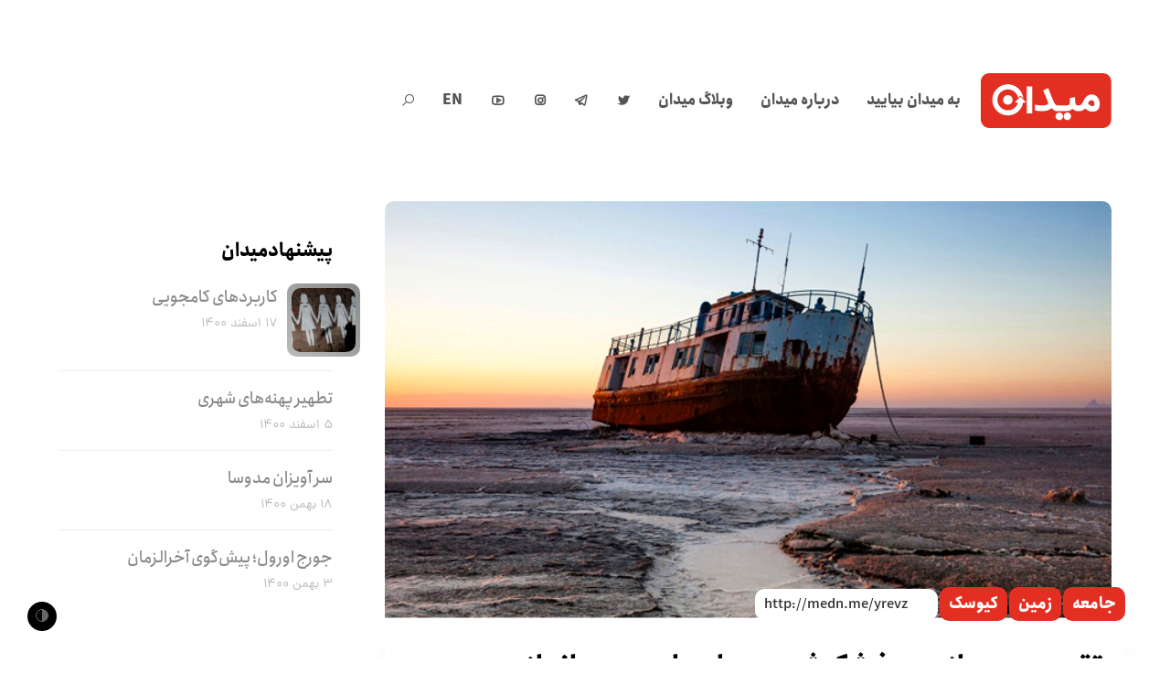

--- FILE ---
content_type: text/html; charset=UTF-8
request_url: https://meidaan.com/archive/39654
body_size: 18259
content:
<!DOCTYPE html>
<html dir="rtl" lang="fa-IR" prefix="og: http://ogp.me/ns# fb: http://ogp.me/ns/fb#" itemscope itemtype="http://schema.org/WebPage">
<head>
<meta charset="UTF-8">
<link rel="profile" href="https://gmpg.org/xfn/11">
<!-- Manifest added by SuperPWA - Progressive Web Apps Plugin For WordPress -->
<link rel="manifest" href="/superpwa-manifest.json">
<meta name="theme-color" content="#e32f21">
<!-- / SuperPWA.com -->
<title>تقصیر سدسازی در خشک‌شدن دریاچه ارومیه به اندازه تغییراقلیم &#8211; میدان</title>
<meta name='robots' content='max-image-preview:large' />
	<style>img:is([sizes="auto" i], [sizes^="auto," i]) { contain-intrinsic-size: 3000px 1500px }</style>
	<meta name="viewport" content="width=device-width, initial-scale=1">
<meta http-equiv="X-UA-Compatible" content="IE=edge" />
<meta name="generator" content="Total WordPress Theme 4.9.9" />
		<!-- This site uses the Google Analytics by MonsterInsights plugin v9.2.4 - Using Analytics tracking - https://www.monsterinsights.com/ -->
		<!-- توجه: افزونه در حال حاضر در این سایت پیکربندی نشده است. صاحب سایت باید گوگل آنالیتیکس را در پانل تنظیمات افزونه تأیید کند. -->
					<!-- No tracking code set -->
				<!-- / Google Analytics by MonsterInsights -->
		<style id='co-authors-plus-coauthors-style-inline-css'>
.wp-block-co-authors-plus-coauthors.is-layout-flow [class*=wp-block-co-authors-plus]{display:inline}

</style>
<style id='co-authors-plus-avatar-style-inline-css'>
.wp-block-co-authors-plus-avatar :where(img){height:auto;max-width:100%;vertical-align:bottom}.wp-block-co-authors-plus-coauthors.is-layout-flow .wp-block-co-authors-plus-avatar :where(img){vertical-align:middle}.wp-block-co-authors-plus-avatar:is(.alignleft,.alignright){display:table}.wp-block-co-authors-plus-avatar.aligncenter{display:table;margin-inline:auto}

</style>
<style id='co-authors-plus-image-style-inline-css'>
.wp-block-co-authors-plus-image{margin-bottom:0}.wp-block-co-authors-plus-image :where(img){height:auto;max-width:100%;vertical-align:bottom}.wp-block-co-authors-plus-coauthors.is-layout-flow .wp-block-co-authors-plus-image :where(img){vertical-align:middle}.wp-block-co-authors-plus-image:is(.alignfull,.alignwide) :where(img){width:100%}.wp-block-co-authors-plus-image:is(.alignleft,.alignright){display:table}.wp-block-co-authors-plus-image.aligncenter{display:table;margin-inline:auto}

</style>
<style id='safe-svg-svg-icon-style-inline-css'>
.safe-svg-cover{text-align:center}.safe-svg-cover .safe-svg-inside{display:inline-block;max-width:100%}.safe-svg-cover svg{height:100%;max-height:100%;max-width:100%;width:100%}

</style>
<style id='classic-theme-styles-inline-css'>
/*! This file is auto-generated */
.wp-block-button__link{color:#fff;background-color:#32373c;border-radius:9999px;box-shadow:none;text-decoration:none;padding:calc(.667em + 2px) calc(1.333em + 2px);font-size:1.125em}.wp-block-file__button{background:#32373c;color:#fff;text-decoration:none}
</style>
<style id='global-styles-inline-css'>
:root{--wp--preset--aspect-ratio--square: 1;--wp--preset--aspect-ratio--4-3: 4/3;--wp--preset--aspect-ratio--3-4: 3/4;--wp--preset--aspect-ratio--3-2: 3/2;--wp--preset--aspect-ratio--2-3: 2/3;--wp--preset--aspect-ratio--16-9: 16/9;--wp--preset--aspect-ratio--9-16: 9/16;--wp--preset--color--black: #000000;--wp--preset--color--cyan-bluish-gray: #abb8c3;--wp--preset--color--white: #ffffff;--wp--preset--color--pale-pink: #f78da7;--wp--preset--color--vivid-red: #cf2e2e;--wp--preset--color--luminous-vivid-orange: #ff6900;--wp--preset--color--luminous-vivid-amber: #fcb900;--wp--preset--color--light-green-cyan: #7bdcb5;--wp--preset--color--vivid-green-cyan: #00d084;--wp--preset--color--pale-cyan-blue: #8ed1fc;--wp--preset--color--vivid-cyan-blue: #0693e3;--wp--preset--color--vivid-purple: #9b51e0;--wp--preset--gradient--vivid-cyan-blue-to-vivid-purple: linear-gradient(135deg,rgba(6,147,227,1) 0%,rgb(155,81,224) 100%);--wp--preset--gradient--light-green-cyan-to-vivid-green-cyan: linear-gradient(135deg,rgb(122,220,180) 0%,rgb(0,208,130) 100%);--wp--preset--gradient--luminous-vivid-amber-to-luminous-vivid-orange: linear-gradient(135deg,rgba(252,185,0,1) 0%,rgba(255,105,0,1) 100%);--wp--preset--gradient--luminous-vivid-orange-to-vivid-red: linear-gradient(135deg,rgba(255,105,0,1) 0%,rgb(207,46,46) 100%);--wp--preset--gradient--very-light-gray-to-cyan-bluish-gray: linear-gradient(135deg,rgb(238,238,238) 0%,rgb(169,184,195) 100%);--wp--preset--gradient--cool-to-warm-spectrum: linear-gradient(135deg,rgb(74,234,220) 0%,rgb(151,120,209) 20%,rgb(207,42,186) 40%,rgb(238,44,130) 60%,rgb(251,105,98) 80%,rgb(254,248,76) 100%);--wp--preset--gradient--blush-light-purple: linear-gradient(135deg,rgb(255,206,236) 0%,rgb(152,150,240) 100%);--wp--preset--gradient--blush-bordeaux: linear-gradient(135deg,rgb(254,205,165) 0%,rgb(254,45,45) 50%,rgb(107,0,62) 100%);--wp--preset--gradient--luminous-dusk: linear-gradient(135deg,rgb(255,203,112) 0%,rgb(199,81,192) 50%,rgb(65,88,208) 100%);--wp--preset--gradient--pale-ocean: linear-gradient(135deg,rgb(255,245,203) 0%,rgb(182,227,212) 50%,rgb(51,167,181) 100%);--wp--preset--gradient--electric-grass: linear-gradient(135deg,rgb(202,248,128) 0%,rgb(113,206,126) 100%);--wp--preset--gradient--midnight: linear-gradient(135deg,rgb(2,3,129) 0%,rgb(40,116,252) 100%);--wp--preset--font-size--small: 13px;--wp--preset--font-size--medium: 20px;--wp--preset--font-size--large: 36px;--wp--preset--font-size--x-large: 42px;--wp--preset--spacing--20: 0.44rem;--wp--preset--spacing--30: 0.67rem;--wp--preset--spacing--40: 1rem;--wp--preset--spacing--50: 1.5rem;--wp--preset--spacing--60: 2.25rem;--wp--preset--spacing--70: 3.38rem;--wp--preset--spacing--80: 5.06rem;--wp--preset--shadow--natural: 6px 6px 9px rgba(0, 0, 0, 0.2);--wp--preset--shadow--deep: 12px 12px 50px rgba(0, 0, 0, 0.4);--wp--preset--shadow--sharp: 6px 6px 0px rgba(0, 0, 0, 0.2);--wp--preset--shadow--outlined: 6px 6px 0px -3px rgba(255, 255, 255, 1), 6px 6px rgba(0, 0, 0, 1);--wp--preset--shadow--crisp: 6px 6px 0px rgba(0, 0, 0, 1);}:where(.is-layout-flex){gap: 0.5em;}:where(.is-layout-grid){gap: 0.5em;}body .is-layout-flex{display: flex;}.is-layout-flex{flex-wrap: wrap;align-items: center;}.is-layout-flex > :is(*, div){margin: 0;}body .is-layout-grid{display: grid;}.is-layout-grid > :is(*, div){margin: 0;}:where(.wp-block-columns.is-layout-flex){gap: 2em;}:where(.wp-block-columns.is-layout-grid){gap: 2em;}:where(.wp-block-post-template.is-layout-flex){gap: 1.25em;}:where(.wp-block-post-template.is-layout-grid){gap: 1.25em;}.has-black-color{color: var(--wp--preset--color--black) !important;}.has-cyan-bluish-gray-color{color: var(--wp--preset--color--cyan-bluish-gray) !important;}.has-white-color{color: var(--wp--preset--color--white) !important;}.has-pale-pink-color{color: var(--wp--preset--color--pale-pink) !important;}.has-vivid-red-color{color: var(--wp--preset--color--vivid-red) !important;}.has-luminous-vivid-orange-color{color: var(--wp--preset--color--luminous-vivid-orange) !important;}.has-luminous-vivid-amber-color{color: var(--wp--preset--color--luminous-vivid-amber) !important;}.has-light-green-cyan-color{color: var(--wp--preset--color--light-green-cyan) !important;}.has-vivid-green-cyan-color{color: var(--wp--preset--color--vivid-green-cyan) !important;}.has-pale-cyan-blue-color{color: var(--wp--preset--color--pale-cyan-blue) !important;}.has-vivid-cyan-blue-color{color: var(--wp--preset--color--vivid-cyan-blue) !important;}.has-vivid-purple-color{color: var(--wp--preset--color--vivid-purple) !important;}.has-black-background-color{background-color: var(--wp--preset--color--black) !important;}.has-cyan-bluish-gray-background-color{background-color: var(--wp--preset--color--cyan-bluish-gray) !important;}.has-white-background-color{background-color: var(--wp--preset--color--white) !important;}.has-pale-pink-background-color{background-color: var(--wp--preset--color--pale-pink) !important;}.has-vivid-red-background-color{background-color: var(--wp--preset--color--vivid-red) !important;}.has-luminous-vivid-orange-background-color{background-color: var(--wp--preset--color--luminous-vivid-orange) !important;}.has-luminous-vivid-amber-background-color{background-color: var(--wp--preset--color--luminous-vivid-amber) !important;}.has-light-green-cyan-background-color{background-color: var(--wp--preset--color--light-green-cyan) !important;}.has-vivid-green-cyan-background-color{background-color: var(--wp--preset--color--vivid-green-cyan) !important;}.has-pale-cyan-blue-background-color{background-color: var(--wp--preset--color--pale-cyan-blue) !important;}.has-vivid-cyan-blue-background-color{background-color: var(--wp--preset--color--vivid-cyan-blue) !important;}.has-vivid-purple-background-color{background-color: var(--wp--preset--color--vivid-purple) !important;}.has-black-border-color{border-color: var(--wp--preset--color--black) !important;}.has-cyan-bluish-gray-border-color{border-color: var(--wp--preset--color--cyan-bluish-gray) !important;}.has-white-border-color{border-color: var(--wp--preset--color--white) !important;}.has-pale-pink-border-color{border-color: var(--wp--preset--color--pale-pink) !important;}.has-vivid-red-border-color{border-color: var(--wp--preset--color--vivid-red) !important;}.has-luminous-vivid-orange-border-color{border-color: var(--wp--preset--color--luminous-vivid-orange) !important;}.has-luminous-vivid-amber-border-color{border-color: var(--wp--preset--color--luminous-vivid-amber) !important;}.has-light-green-cyan-border-color{border-color: var(--wp--preset--color--light-green-cyan) !important;}.has-vivid-green-cyan-border-color{border-color: var(--wp--preset--color--vivid-green-cyan) !important;}.has-pale-cyan-blue-border-color{border-color: var(--wp--preset--color--pale-cyan-blue) !important;}.has-vivid-cyan-blue-border-color{border-color: var(--wp--preset--color--vivid-cyan-blue) !important;}.has-vivid-purple-border-color{border-color: var(--wp--preset--color--vivid-purple) !important;}.has-vivid-cyan-blue-to-vivid-purple-gradient-background{background: var(--wp--preset--gradient--vivid-cyan-blue-to-vivid-purple) !important;}.has-light-green-cyan-to-vivid-green-cyan-gradient-background{background: var(--wp--preset--gradient--light-green-cyan-to-vivid-green-cyan) !important;}.has-luminous-vivid-amber-to-luminous-vivid-orange-gradient-background{background: var(--wp--preset--gradient--luminous-vivid-amber-to-luminous-vivid-orange) !important;}.has-luminous-vivid-orange-to-vivid-red-gradient-background{background: var(--wp--preset--gradient--luminous-vivid-orange-to-vivid-red) !important;}.has-very-light-gray-to-cyan-bluish-gray-gradient-background{background: var(--wp--preset--gradient--very-light-gray-to-cyan-bluish-gray) !important;}.has-cool-to-warm-spectrum-gradient-background{background: var(--wp--preset--gradient--cool-to-warm-spectrum) !important;}.has-blush-light-purple-gradient-background{background: var(--wp--preset--gradient--blush-light-purple) !important;}.has-blush-bordeaux-gradient-background{background: var(--wp--preset--gradient--blush-bordeaux) !important;}.has-luminous-dusk-gradient-background{background: var(--wp--preset--gradient--luminous-dusk) !important;}.has-pale-ocean-gradient-background{background: var(--wp--preset--gradient--pale-ocean) !important;}.has-electric-grass-gradient-background{background: var(--wp--preset--gradient--electric-grass) !important;}.has-midnight-gradient-background{background: var(--wp--preset--gradient--midnight) !important;}.has-small-font-size{font-size: var(--wp--preset--font-size--small) !important;}.has-medium-font-size{font-size: var(--wp--preset--font-size--medium) !important;}.has-large-font-size{font-size: var(--wp--preset--font-size--large) !important;}.has-x-large-font-size{font-size: var(--wp--preset--font-size--x-large) !important;}
:where(.wp-block-post-template.is-layout-flex){gap: 1.25em;}:where(.wp-block-post-template.is-layout-grid){gap: 1.25em;}
:where(.wp-block-columns.is-layout-flex){gap: 2em;}:where(.wp-block-columns.is-layout-grid){gap: 2em;}
:root :where(.wp-block-pullquote){font-size: 1.5em;line-height: 1.6;}
</style>
<link rel='stylesheet' id='wpo_min-header-0-css' href='https://meidaan.com/wp-content/cache/wpo-minify/1730811333/assets/wpo-minify-header-17558768.min.css' media='all' />
<!--[if IE 8]>
<link rel='stylesheet' id='wpex-ie8-css' href='https://meidaan.com/wp-content/themes/meidaan-four/assets/css/wpex-ie8.css' media='all' />
<![endif]-->
<!--[if IE 9]>
<link rel='stylesheet' id='wpex-ie9-css' href='https://meidaan.com/wp-content/themes/meidaan-four/assets/css/wpex-ie9.css' media='all' />
<![endif]-->
<link rel='stylesheet' id='wpo_min-header-3-css' href='https://meidaan.com/wp-content/cache/wpo-minify/1730811333/assets/wpo-minify-header-9e520e5b.min.css' media='all' />
<script type="text/javascript">
window.slideDeck2Version = "5.4.0";
window.slideDeck2Distribution = "lite";
</script>
<script src="https://meidaan.com/wp-content/plugins/jquery-manager/assets/js/jquery-3.5.1.min.js" id="jquery-core-js"></script>
<script src="https://meidaan.com/wp-content/plugins/wp-user-avatar/assets/flatpickr/flatpickr.min.js" id="ppress-flatpickr-js"></script>
<script src="https://meidaan.com/wp-content/plugins/wp-user-avatar/assets/select2/select2.min.js" id="ppress-select2-js"></script>
<!--[if lt IE 9]>
<script src="https://meidaan.com/wp-content/themes/meidaan-four/assets/js/dynamic/html5.js" id="wpex-html5shiv-js"></script>
<![endif]-->
<script src="https://meidaan.com/wp-content/plugins/footnotes/js/jquery.tools.min.js" id="mci-footnotes-jquery-tools-js"></script>
<script src="https://meidaan.com/wp-content/plugins/jquery-manager/assets/js/jquery-migrate-3.3.0.min.js" id="jquery-migrate-js"></script>
<link rel="https://api.w.org/" href="https://meidaan.com/wp-json/" /><link rel="alternate" title="JSON" type="application/json" href="https://meidaan.com/wp-json/wp/v2/posts/39654" /><link rel="canonical" href="https://meidaan.com/archive/39654" />
<link rel="alternate" title="oEmbed (JSON)" type="application/json+oembed" href="https://meidaan.com/wp-json/oembed/1.0/embed?url=https%3A%2F%2Fmeidaan.com%2Farchive%2F39654" />
<link rel="alternate" title="oEmbed (XML)" type="text/xml+oembed" href="https://meidaan.com/wp-json/oembed/1.0/embed?url=https%3A%2F%2Fmeidaan.com%2Farchive%2F39654&#038;format=xml" />
<script>var cov__contry = "Iran";var cov__contry_text = "ایران";var cov__mbx_token = "pk.eyJ1IjoibWVocmFuYm9saGFzYW5pIiwiYSI6ImNrYnRoMXJ1NjA5d2UydHQ3ZWxpZ3VtengifQ.Vijyu2Zd83RoTog784aJNg";var cov__err_msg ="واکشی داده‌ها انجام نشد، شاید داده ای در کشور منتخب شما وجود نداشته باشد یا API موقتاً غیرقابل دسترس باشد.";var cov__plugin_dir = "https://meidaan.com/wp-content/plugins/corona-virus-data/";var cov__cases = "مبتلایان";var cov__deaths = "فوتی‌ها";var cov__recoverd = "بهبود یافته‌ها";var cov__cases_today = "مبتلایان امروز";var cov__deaths_today = "فوتی‌های امروز";var cov__critical = "موارد بحرانی";var cov__active = "موارد فعال";var cov__casepmillion = "مبتلایان در هر میلیون";var cov__deathspmillion = "فوتی‌ها در هر میلیون";var cov__history_global = "اطلاعات روزانه جهانی"var cov__history_c = "اطلاعات روزانه"var cov__popu = "جمعیت"</script><!-- start Simple Custom CSS and JS -->
<style>
.ashkaan {
	background: url('https://meidaan.com/wp-content/themes/compass/images/ashkan-cover.jpg') no-repeat;
	background-size: cover;
	width: 100%;
	height: 600px;
	position: relative;
	margin-top: -120px;
  background-position: center;
	}
	
.ashkaan .ashkaan-inner {
    width: 60%;
    height: 600px;
    display: block;
    position: relative;
    float: left;
    text-align: center;
}

.ashkaan .ashkaan-inner h1 {
    color: #fff;
	position: relative;
	font-size: 38px;
	font-weight: bold;
	margin-top: 1.5em;
	background: #e32f21;
	display: inline-block;
	padding: 0.7em 1.5em 0.3em;
	word-spacing: -3px;
	font-family: 'IRANSans';
}

.ashkaan .ashkaan-inner h1 p {
    font-size: 19px;
    text-align: left;
    margin-top: 7px;
}

.ashkaan-text {
    font-family: 'IRANSans';
    padding: 20px 20% 0 20%;
    color: #fff;
    font-weight: bold;
    text-shadow: 0px 1px 5px #666;
    margin-bottom: 35px
}

.ashkaan-btn a {
    display: inline;
    background: linear-gradient(150deg,#f00 0%,#ff6c00 50%,#ff6923 90%);
    color: #fff;
    font-family: 'IRANSans';
    padding: 10px 30px;
    border-radius: 40px;
    word-spacing: -3px;
    font-weight: bold;
  transition: all 0.3s ease-in-out;
}

.ashkaan-btn a:hover {
    box-shadow: 3px 3px 20px rgba(0, 0, 0, 0.2);
}

.home .main-navbar, .page-ashkan .main-navbar { display: none }
.home .navbar .search-form, .page-ashkan .navbar .search-form { display: none }
.home .header-sw, .page-ashkan .header-sw { display: none }

@media screen and (max-width:750px) {
  .navbar {
  margin: 0;
  }
  
  .page-ashkan .entry-header .entry-title {
  	width: 100% !important;
  }
  
  .ashkan-yaadnameh-posts .pis-ul {
    column-count: 1 !important;
}
  
  .navbar .inner-wrap {
    width: 100%;
    max-width: 100%;
    margin: 0 auto;
    padding: 25px 5px;
}
  
  .navbar-brand {
    float: left; 
  	position: relative;
    left: 0;
    right: 5px;
  }
  
  .ashkaan .ashkaan-inner {
    width: 80% !important;
height: 600px;
display: block;
position: relative;
float: left;
text-align: center;
clear: both;
margin-top: 6em;
margin-left: 0em;
}
  
  .ashkaan .ashkaan-inner h1 {
  margin-top: 0.2em;
    padding: 0.7em 1.3em 0.3em;
    font-size: 20px;
    margin-left: -50px
  }
  
  .ashkaan-text {
  padding: 20px 7% 0 7%;
    font-size: 0.9em;
  }
  
}

.page-ashkan .site-header {
    background: url('https://meidaan.com/wp-content/themes/compass/images/ashkan-cover.jpg');
    height: 300px;
    background-position: center;
}

.page-ashkan .breadcrumbs {
    display: none;
}

.page-ashkan .entry-header {
    text-align: center;
}

.page-ashkan .entry-header .entry-title {
    font-weight: bold;
    background: #e32f21e6;
    color: #fff;
    width: 40%;
    margin: 0 auto;
    position: relative;
    top: -40px;
    display: inline-block;
    height: 70px;
    line-height: 1.9;
}

.page-ashkan .entry-header .edit-link {
    display: none;
}

.ashkan-yaadnameh-posts .pis-ul {
    column-count: 2;
}

.ashkan-yaadnameh-posts .pis-ul .pis-li {
    display: table;
  	margin-bottom: 4em;
}

.ashkan-yaadnameh-posts .pis-ul .pis-li .pis-utility {
    margin-bottom: 0 !important;
}

.ashkan-yaadnameh-posts .pis-ul .pis-li .pis-title {
    line-height: 1.6 !important;
 	margin-bottom: 7px !important;
}

.ashkan-yaadnameh-posts .pis-ul .pis-li .pis-thumbnail {
    float: right;
  margin-bottom: 0;
}

.ashkan-yaadnameh-posts .pis-ul .pis-li .pis-title-link {
    font-size: 23px;
    font-weight: bold;
    word-spacing: -3px;
}

.ashkan-yaadnameh-posts .pis-ul .pis-li .pis-excerpt {
    font-size: 14px !important;
    line-height: 1.8 !important;
    color: #555;
}

.ashkan-yaadnameh-posts .pis-ul .pis-li .pis-more {
    display: block;
    margin-top: 20px;
}

.ashkan-yaadnameh-posts .pis-ul .pis-li .pis-more-link {
    background: #e32f21;
    color: #fff;
    padding: 3px 15px;
    border-radius: 80px;
}

.ashkan-yaadnameh-posts .pis-ul .pis-li .pis-more-link:hover {
    background: #bd1205;
}

.meidaan-home-main-post .pis-custom-field.pis-custom-field-enclosure {
	display: none;
}

.zirgozar-home .pis-li .pis-thumbnail {
	max-height: 170px;
	overflow: hidden;
}

.postid-73650.single-post #post-media img {
	position: absolute;
	top: 0;
	right: 0;
	transform: scale(1.2) translateY(0);
	left: 0;
	margin: 0 auto;
	filter: contrast(110%) saturate(120%);
}

.meidaan-home-slider .pis-li.pis-post-73650 .pis-thumbnail .pis-thumbnail-link img {
	transform: scale(1.2) translateY(0);
	filter: saturate(1.3);
	position: absolute;
	top: 0;
}</style>
<!-- end Simple Custom CSS and JS -->
<meta name="generator" content="Redux 4.4.5" /><link href="https://medn.me/yrevz" rel="shortlink">
<link rel="icon" href="https://meidaan.com/wp-content/uploads/2020/06/solid-favicon.png" sizes="32x32"><link rel="shortcut icon" href="https://meidaan.com/wp-content/uploads/2020/06/solid-favicon.png"><link rel="apple-touch-icon" href="https://meidaan.com/wp-content/uploads/2020/06/solid-favicon.png" sizes="57x57" ><link rel="apple-touch-icon" href="https://meidaan.com/wp-content/uploads/2020/06/solid-favicon.png" sizes="76x76" ><link rel="apple-touch-icon" href="https://meidaan.com/wp-content/uploads/2020/06/solid-favicon.png" sizes="120x120"><link rel="apple-touch-icon" href="https://meidaan.com/wp-content/uploads/2020/06/solid-favicon.png" sizes="114x114"><noscript><style>body .wpex-vc-row-stretched, body .vc_row-o-full-height { visibility: visible; }</style></noscript>		<style id="wp-custom-css">
			body #site-logo a{height:60px}body #site-logo img{height:60px;max-height:60px;display:inline}body #site-logo,body #site-logo-inner{display:block !important;height:60px}.darkmode-toggle{z-index:1}		</style>
		<style id="wtr_settings-dynamic-css" title="dynamic-css" class="redux-options-output">.wtr-time-wrap{line-height:16px;color:#CCCCCC;font-size:16px;}</style><noscript><style> .wpb_animate_when_almost_visible { opacity: 1; }</style></noscript><style data-type="wpex-css" id="wpex-css">/*ACCENT COLOR*/.wpex-carousel-woocommerce .wpex-carousel-entry-details,a,.wpex-accent-color,#site-navigation .dropdown-menu >li.menu-item >a:hover,#site-navigation .dropdown-menu >li.menu-item.current-menu-item >a,#site-navigation .dropdown-menu >li.menu-item.current-menu-parent >a,h1 a:hover,h2 a:hover,a:hover h2,h3 a:hover,h4 a:hover,h5 a:hover,h6 a:hover,.entry-title a:hover,.modern-menu-widget a:hover,.theme-button.outline,.theme-button.clean,.meta a:hover{color:#e32f21}.vcex-skillbar-bar,.vcex-icon-box.style-five.link-wrap:hover,.vcex-icon-box.style-four.link-wrap:hover,.vcex-recent-news-date span.month,.vcex-pricing.featured .vcex-pricing-header,.vcex-testimonials-fullslider .sp-button:hover,.vcex-testimonials-fullslider .sp-selected-button,.vcex-social-links a:hover,.vcex-testimonials-fullslider.light-skin .sp-button:hover,.vcex-testimonials-fullslider.light-skin .sp-selected-button,.vcex-divider-dots span,.vcex-testimonials-fullslider .sp-button.sp-selected-button,.vcex-testimonials-fullslider .sp-button:hover,.wpex-accent-bg,.post-edit a,.background-highlight,input[type="submit"],.theme-button,button,.button,.theme-button.outline:hover,.active >.theme-button,.theme-button.active,.tagcloud a:hover,.post-tags a:hover,.wpex-carousel .owl-dot.active,.wpex-carousel .owl-prev,.wpex-carousel .owl-next,body #header-two-search #header-two-search-submit,#site-navigation .menu-button >a >span.link-inner,.modern-menu-widget li.menu-item.current-menu-item a,#sidebar .widget_nav_menu .current-menu-item >a,.widget_nav_menu_accordion .widget_nav_menu li.menu-item.current-menu-item >a,#site-navigation-wrap.has-menu-underline .main-navigation-ul>li>a>.link-inner::after,#wp-calendar caption,#wp-calendar tbody td:hover a,.navbar-style-six .dropdown-menu >li.menu-item.current-menu-item >a,.navbar-style-six .dropdown-menu >li.menu-item.current-menu-parent >a,#wpex-sfb-l,#wpex-sfb-r,#wpex-sfb-t,#wpex-sfb-b,#site-scroll-top:hover{background-color:#e32f21}.vcex-heading-bottom-border-w-color .vcex-heading-inner{border-bottom-color:#e32f21}.wpb_tabs.tab-style-alternative-two .wpb_tabs_nav li.ui-tabs-active a{border-bottom-color:#e32f21}.theme-button.outline{border-color:#e32f21}#searchform-dropdown{border-color:#e32f21}body #site-navigation-wrap.nav-dropdown-top-border .dropdown-menu >li >ul{border-top-color:#e32f21}.theme-heading.border-w-color span.text{border-bottom-color:#e32f21}/*ACCENT HOVER COLOR*/.post-edit a:hover,.theme-button:hover,input[type="submit"]:hover,button:hover,.button:hover,.wpex-carousel .owl-prev:hover,.wpex-carousel .owl-next:hover,#site-navigation .menu-button >a >span.link-inner:hover{background-color:#ff0a0a}/*CUSTOMIZER STYLING*/a,h1 a:hover,h2 a:hover,h3 a:hover,h4 a:hover,h5 a:hover,h6 a:hover,.entry-title a:hover,.meta a:hover{color:#e32f21}a:hover{color:#ff0a0a}.theme-button,input[type="submit"],button,.button,.added_to_cart{padding:5px 15px 5px 15px}.theme-button,input[type="submit"],button,#site-navigation .menu-button >a >span.link-inner,.button,.added_to_cart{border-radius:50px}.full-width-main-layout .container,.full-width-main-layout .vc_row-fluid.container,.boxed-main-layout #wrap{width:1200px}#site-header #site-header-inner{padding-top:80px;padding-bottom:80px}#wpex-mobile-menu-fixed-top,#wpex-mobile-menu-navbar{background:#e32f21}#sidr-main{background-color:#e32f21;color:#ffffff}.mobile-toggle-nav{background:#e32f21}.wpex-mobile-toggle-menu-fixed_top .mobile-toggle-nav{background:#e32f21}.mobile-toggle-nav a{border-color:#ff4949;color:#ffffff}.wpex-mobile-toggle-menu-fixed_top .mobile-toggle-nav a{border-color:#ff4949;color:#ffffff}.author-bio{background-color:#ffffff}#footer{background-color:#ffffff}#footer-bottom{background:#ffffff}.vc_column-inner{margin-bottom:40px}</style>
<!-- START - Open Graph and Twitter Card Tags 3.1.1 -->
 <!-- Facebook Open Graph -->
  <meta property="og:locale" content="fa_IR"/>
  <meta property="og:site_name" content="میدان"/>
  <meta property="og:title" content="تقصیر سدسازی در خشک‌شدن دریاچه ارومیه به اندازه تغییراقلیم"/>
  <meta property="og:url" content="https://meidaan.com/archive/39654"/>
  <meta property="og:type" content="article"/>
  <meta property="og:description" content="تقصیر خشک‌شدن دریاچه ارومیه نه فقط با خشکسالی که به همان اندازه بر گرده سدسازی و حکمرانی بد است. این‌ را مسعود تجریشی، مدیر دفتر برنامه‌ریزی و تلفیق ستاد احیای دریاچه ارومیه گفته و اضافه کرده تغییر اقلیم و سدسازی‌ها سهم مساوی در خشکی دریاچه ارومیه دارند.

به گفته تجریشی سقوط ۱۸ درصدی سهم بارش این"/>
  <meta property="og:image" content="https://meidaan.com/wp-content/uploads/2017/01/دریاچه-ارومیه.jpg"/>
  <meta property="og:image:url" content="https://meidaan.com/wp-content/uploads/2017/01/دریاچه-ارومیه.jpg"/>
  <meta property="og:image:secure_url" content="https://meidaan.com/wp-content/uploads/2017/01/دریاچه-ارومیه.jpg"/>
  <meta property="article:published_time" content="۱۳۹۶/۴/۲۴ ۸:۱۴:۰۷"/>
  <meta property="article:modified_time" content="۱۳۹۶/۴/۲۴ ۳:۴۴:۰۷" />
  <meta property="og:updated_time" content="۱۳۹۶/۴/۲۴ ۳:۴۴:۰۷" />
  <meta property="article:section" content="جامعه"/>
  <meta property="article:section" content="زمین"/>
  <meta property="article:section" content="کیوسک"/>
 <!-- Google+ / Schema.org -->
 <!-- Twitter Cards -->
  <meta name="twitter:title" content="تقصیر سدسازی در خشک‌شدن دریاچه ارومیه به اندازه تغییراقلیم"/>
  <meta name="twitter:url" content="https://meidaan.com/archive/39654"/>
  <meta name="twitter:description" content="تقصیر خشک‌شدن دریاچه ارومیه نه فقط با خشکسالی که به همان اندازه بر گرده سدسازی و حکمرانی بد است. این‌ را مسعود تجریشی، مدیر دفتر برنامه‌ریزی و تلفیق ستاد احیای دریاچه ارومیه گفته و اضافه کرده تغییر اقلیم و سدسازی‌ها سهم مساوی در خشکی دریاچه ارومیه دارند.

به گفته تجریشی سقوط ۱۸ درصدی سهم بارش این"/>
  <meta name="twitter:image" content="https://meidaan.com/wp-content/uploads/2017/01/دریاچه-ارومیه.jpg"/>
  <meta name="twitter:card" content="summary_large_image"/>
  <meta name="twitter:site" content="@meidaandotcom"/>
 <!-- SEO -->
  <link rel="canonical" href="https://meidaan.com/archive/39654"/>
  <meta name="description" content="تقصیر خشک‌شدن دریاچه ارومیه نه فقط با خشکسالی که به همان اندازه بر گرده سدسازی و حکمرانی بد است. این‌ را مسعود تجریشی، مدیر دفتر برنامه‌ریزی و تلفیق ستاد احیای دریاچه ارومیه گفته و اضافه کرده تغییر اقلیم و سدسازی‌ها سهم مساوی در خشکی دریاچه ارومیه دارند.

به گفته تجریشی سقوط ۱۸ درصدی سهم بارش این"/>
 <!-- Misc. tags -->
 <!-- is_singular -->
<!-- END - Open Graph and Twitter Card Tags 3.1.1 -->
	

<style type="text/css" media="all">
.footnotes_reference_container {margin-top: 24px !important; margin-bottom: 0px !important;}
.footnote_container_prepare > p {border-bottom: 1px solid #aaaaaa !important;}
.footnote_tooltip { font-size: 13px !important; background-color: #ffffff !important; border-width: 1px !important; border-style: solid !important; border-color: #cccc99 !important; -webkit-box-shadow: 2px 2px 11px #666666; -moz-box-shadow: 2px 2px 11px #666666; box-shadow: 2px 2px 11px #666666; max-width: 450px !important;}

</style>
</head>

<body data-rsssl=1 class="rtl post-template-default single single-post postid-39654 single-format-standard wp-custom-logo wpex-theme wpex-responsive full-width-main-layout no-composer wpex-live-site content-left-sidebar has-sidebar post-in-category-social post-in-category-earth post-in-category-dakke sidebar-widget-icons hasnt-overlay-header wpex-mobile-toggle-menu-icon_buttons has-mobile-menu wpex-disable-mm-focus-styles post-%d8%aa%d9%82%d8%b5%db%8c%d8%b1-%d8%b3%d8%af%d8%b3%d8%a7%d8%b2%db%8c-%d8%af%d8%b1-%d8%ae%d8%b4%da%a9%e2%80%8c%d8%b4%d8%af%d9%86-%d8%af%d8%b1%db%8c%d8%a7%da%86%d9%87-%d8%a7%d8%b1%d9%88%d9%85%db%8c%d9%87 wpb-js-composer js-comp-ver-6.1 vc_responsive">
	<div class="meidaan-universal-search">
		<div class="mus-inner">
		<div class="asl_w_container asl_w_container_1" data-id="1" data-instance="1">
	<div id='ajaxsearchlite1'
		data-id="1"
		data-instance="1"
		class="asl_w asl_m asl_m_1 asl_m_1_1">
		<div class="probox">

	
	<div class='prosettings' style='display:none;' data-opened=0>
				<div class='innericon'>
			<svg version="1.1" xmlns="http://www.w3.org/2000/svg" xmlns:xlink="http://www.w3.org/1999/xlink" x="0px" y="0px" width="22" height="22" viewBox="0 0 512 512" enable-background="new 0 0 512 512" xml:space="preserve">
					<polygon transform = "rotate(90 256 256)" points="142.332,104.886 197.48,50 402.5,256 197.48,462 142.332,407.113 292.727,256 "/>
				</svg>
		</div>
	</div>

	
	
	<div class='proinput'>
		<form role="search" action='#' autocomplete="off"
				aria-label="Search form">
			<input aria-label="Search input"
					type='search' class='orig'
					tabindex="0"
					name='phrase'
					placeholder='جستجو کنید...'
					value=''
					autocomplete="off"/>
			<input aria-label="Search autocomplete"
					type='text'
					class='autocomplete'
					tabindex="-1"
					name='phrase'
					value=''
					autocomplete="off" disabled/>
			<input type='submit' value="Start search" style='width:0; height: 0; visibility: hidden;'>
		</form>
	</div>

	
	
	<button class='promagnifier' tabindex="0" aria-label="Search magnifier">
				<span class='innericon' style="display:block;">
			<svg version="1.1" xmlns="http://www.w3.org/2000/svg" xmlns:xlink="http://www.w3.org/1999/xlink" x="0px" y="0px" width="22" height="22" viewBox="0 0 512 512" enable-background="new 0 0 512 512" xml:space="preserve">
					<path d="M460.355,421.59L353.844,315.078c20.041-27.553,31.885-61.437,31.885-98.037
						C385.729,124.934,310.793,50,218.686,50C126.58,50,51.645,124.934,51.645,217.041c0,92.106,74.936,167.041,167.041,167.041
						c34.912,0,67.352-10.773,94.184-29.158L419.945,462L460.355,421.59z M100.631,217.041c0-65.096,52.959-118.056,118.055-118.056
						c65.098,0,118.057,52.959,118.057,118.056c0,65.096-52.959,118.056-118.057,118.056C153.59,335.097,100.631,282.137,100.631,217.041
						z"/>
				</svg>
		</span>
	</button>

	
	
	<div class='proloading'>

		<div class="asl_loader"><div class="asl_loader-inner asl_simple-circle"></div></div>

			</div>

			<div class='proclose'>
			<svg version="1.1" xmlns="http://www.w3.org/2000/svg" xmlns:xlink="http://www.w3.org/1999/xlink" x="0px"
				y="0px"
				width="12" height="12" viewBox="0 0 512 512" enable-background="new 0 0 512 512"
				xml:space="preserve">
				<polygon points="438.393,374.595 319.757,255.977 438.378,137.348 374.595,73.607 255.995,192.225 137.375,73.622 73.607,137.352 192.246,255.983 73.622,374.625 137.352,438.393 256.002,319.734 374.652,438.378 "/>
			</svg>
		</div>
	
	
</div>	</div>
	<div class='asl_data_container' style="display:none !important;">
		<div class="asl_init_data wpdreams_asl_data_ct"
	style="display:none !important;"
	id="asl_init_id_1"
	data-asl-id="1"
	data-asl-instance="1"
	data-settings="{&quot;homeurl&quot;:&quot;https:\/\/meidaan.com\/&quot;,&quot;resultstype&quot;:&quot;vertical&quot;,&quot;resultsposition&quot;:&quot;hover&quot;,&quot;itemscount&quot;:6,&quot;charcount&quot;:0,&quot;highlight&quot;:false,&quot;highlightWholewords&quot;:true,&quot;singleHighlight&quot;:false,&quot;scrollToResults&quot;:{&quot;enabled&quot;:false,&quot;offset&quot;:0},&quot;resultareaclickable&quot;:1,&quot;autocomplete&quot;:{&quot;enabled&quot;:false,&quot;lang&quot;:&quot;en&quot;,&quot;trigger_charcount&quot;:0},&quot;mobile&quot;:{&quot;menu_selector&quot;:&quot;#menu-toggle&quot;},&quot;trigger&quot;:{&quot;click&quot;:&quot;results_page&quot;,&quot;click_location&quot;:&quot;same&quot;,&quot;update_href&quot;:false,&quot;return&quot;:&quot;results_page&quot;,&quot;return_location&quot;:&quot;same&quot;,&quot;facet&quot;:true,&quot;type&quot;:true,&quot;redirect_url&quot;:&quot;?s={phrase}&quot;,&quot;delay&quot;:300},&quot;animations&quot;:{&quot;pc&quot;:{&quot;settings&quot;:{&quot;anim&quot;:&quot;fadedrop&quot;,&quot;dur&quot;:300},&quot;results&quot;:{&quot;anim&quot;:&quot;fadedrop&quot;,&quot;dur&quot;:300},&quot;items&quot;:&quot;voidanim&quot;},&quot;mob&quot;:{&quot;settings&quot;:{&quot;anim&quot;:&quot;fadedrop&quot;,&quot;dur&quot;:300},&quot;results&quot;:{&quot;anim&quot;:&quot;fadedrop&quot;,&quot;dur&quot;:300},&quot;items&quot;:&quot;voidanim&quot;}},&quot;autop&quot;:{&quot;state&quot;:true,&quot;phrase&quot;:&quot;&quot;,&quot;count&quot;:&quot;1&quot;},&quot;resPage&quot;:{&quot;useAjax&quot;:false,&quot;selector&quot;:&quot;#main&quot;,&quot;trigger_type&quot;:true,&quot;trigger_facet&quot;:true,&quot;trigger_magnifier&quot;:false,&quot;trigger_return&quot;:false},&quot;resultsSnapTo&quot;:&quot;left&quot;,&quot;results&quot;:{&quot;width&quot;:&quot;auto&quot;,&quot;width_tablet&quot;:&quot;auto&quot;,&quot;width_phone&quot;:&quot;auto&quot;},&quot;settingsimagepos&quot;:&quot;right&quot;,&quot;closeOnDocClick&quot;:true,&quot;overridewpdefault&quot;:false,&quot;override_method&quot;:&quot;get&quot;}"></div>
	<div id="asl_hidden_data">
		<svg style="position:absolute" height="0" width="0">
			<filter id="aslblur">
				<feGaussianBlur in="SourceGraphic" stdDeviation="4"/>
			</filter>
		</svg>
		<svg style="position:absolute" height="0" width="0">
			<filter id="no_aslblur"></filter>
		</svg>
	</div>
	</div>

	<div id='ajaxsearchliteres1'
	class='vertical wpdreams_asl_results asl_w asl_r asl_r_1 asl_r_1_1'>

	
	<div class="results">

		
		<div class="resdrg">
		</div>

		
	</div>

	
					<p class='showmore'>
			<span>نتایج بیشتر</span>
		</p>
			
</div>

	<div id='__original__ajaxsearchlitesettings1'
		data-id="1"
		class="searchsettings wpdreams_asl_settings asl_w asl_s asl_s_1">
		<form name='options'
		aria-label="Search settings form"
		autocomplete = 'off'>

	
	
	<input type="hidden" name="filters_changed" style="display:none;" value="0">
	<input type="hidden" name="filters_initial" style="display:none;" value="1">

	<div class="asl_option_inner hiddend">
		<input type='hidden' name='qtranslate_lang' id='qtranslate_lang'
				value='0'/>
	</div>

	
	
	<fieldset class="asl_sett_scroll">
		<legend style="display: none;">Generic selectors</legend>
		<div class="asl_option" tabindex="0">
			<div class="asl_option_inner">
				<input type="checkbox" value="exact"
						aria-label="Exact matches only"
						name="asl_gen[]" />
				<div class="asl_option_checkbox"></div>
			</div>
			<div class="asl_option_label">
				Exact matches only			</div>
		</div>
		<div class="asl_option" tabindex="0">
			<div class="asl_option_inner">
				<input type="checkbox" value="title"
						aria-label="Search in title"
						name="asl_gen[]"  checked="checked"/>
				<div class="asl_option_checkbox"></div>
			</div>
			<div class="asl_option_label">
				Search in title			</div>
		</div>
		<div class="asl_option" tabindex="0">
			<div class="asl_option_inner">
				<input type="checkbox" value="content"
						aria-label="Search in content"
						name="asl_gen[]"  checked="checked"/>
				<div class="asl_option_checkbox"></div>
			</div>
			<div class="asl_option_label">
				Search in content			</div>
		</div>
		<div class="asl_option_inner hiddend">
			<input type="checkbox" value="excerpt"
					aria-label="Search in excerpt"
					name="asl_gen[]"  checked="checked"/>
			<div class="asl_option_checkbox"></div>
		</div>
	</fieldset>
	<fieldset class="asl_sett_scroll">
		<legend style="display: none;">Post Type Selectors</legend>
					<div class="asl_option_inner hiddend">
				<input type="checkbox" value="post"
						aria-label="Hidden option, ignore please"
						name="customset[]" checked="checked"/>
			</div>
						<div class="asl_option_inner hiddend">
				<input type="checkbox" value="page"
						aria-label="Hidden option, ignore please"
						name="customset[]" checked="checked"/>
			</div>
						<div class="asl_option_inner hiddend">
				<input type="checkbox" value="guest-author"
						aria-label="Hidden option, ignore please"
						name="customset[]" checked="checked"/>
			</div>
						<div class="asl_option_inner hiddend">
				<input type="checkbox" value="acf-field"
						aria-label="Hidden option, ignore please"
						name="customset[]" checked="checked"/>
			</div>
				</fieldset>
	</form>
	</div>
</div>
		</div>
	</div>
	
	<link rel="stylesheet" href="https://maxst.icons8.com/vue-static/landings/line-awesome/line-awesome/1.3.0/css/line-awesome.min.css">
<link rel="stylesheet" href="https://cdnjs.cloudflare.com/ajax/libs/animate.css/3.7.2/animate.min.css">
	<div class="wpex-site-overlay"></div>
<a href="#content" class="skip-to-content">skip to Main Content</a><span data-ls_id="#site_top"></span>
	<div id="outer-wrap" class="clr">

		
		<div id="wrap" class="clr">

			


	<header id="site-header" class="header-one dyn-styles clr" itemscope="itemscope" itemtype="http://schema.org/WPHeader">

		
		<div id="site-header-inner" class="container clr">

			
<div id="site-logo" class="site-branding clr header-one-logo">
	<div id="site-logo-inner" class="clr"><a href="https://meidaan.com/" rel="home" class="main-logo"><img src="https://meidaan.com/wp-content/uploads/2020/06/meidaan-logo-solid-1.svg" alt="میدان" class="logo-img" data-no-retina="data-no-retina" height="60" /></a></div>
</div>
	
	<div id="site-navigation-wrap" class="navbar-style-one wpex-dropdowns-caret hide-at-mm-breakpoint clr">

		<nav id="site-navigation" class="navigation main-navigation main-navigation-one clr" itemscope="itemscope" itemtype="http://schema.org/SiteNavigationElement" aria-label="Main menu">

			
				<ul id="menu-%d9%81%d9%87%d8%b1%d8%b3%d8%aa-%db%b1" class="dropdown-menu main-navigation-ul sf-menu"><li id="menu-item-70839" class="menu-item menu-item-type-post_type menu-item-object-page menu-item-70839"><a href="https://meidaan.com/come"><span class="link-inner">به میدان بیایید</span></a></li>
<li id="menu-item-70840" class="menu-item menu-item-type-post_type menu-item-object-page menu-item-70840"><a href="https://meidaan.com/about"><span class="link-inner">درباره میدان</span></a></li>
<li id="menu-item-54864" class="meidaan-blog menu-item menu-item-type-custom menu-item-object-custom menu-item-54864"><a href="https://meidaan.com/blog/"><span class="link-inner">وبلاگ میدان</span></a></li>
<li id="menu-item-70884" class="menu-twitter menu-item menu-item-type-custom menu-item-object-custom menu-item-70884"><a href="https://twitter.com/meidaandotcom"><span class="link-inner"></span></a></li>
<li id="menu-item-70885" class="menu-telegram menu-item menu-item-type-custom menu-item-object-custom menu-item-70885"><a href="https://t.me/meidaandotcom"><span class="link-inner"></span></a></li>
<li id="menu-item-70886" class="menu-instagram menu-item menu-item-type-custom menu-item-object-custom menu-item-70886"><a href="https://instagram.com/meidaandotcom"><span class="link-inner"></span></a></li>
<li id="menu-item-75172" class="menu-youtube menu-item menu-item-type-custom menu-item-object-custom menu-item-75172"><a href="https://www.youtube.com/channel/UCEySU_1EXutXgEnp5I4w9Pw#0"><span class="link-inner"></span></a></li>
<li id="menu-item-58572" class="menu-meidaanblog menu-item menu-item-type-custom menu-item-object-custom menu-item-58572"><a href="https://meidaan.com/english"><span class="link-inner">EN</span></a></li>
<li id="menu-item-71348" class="meidaan-menu-search menu-item menu-item-type-custom menu-item-object-custom menu-item-71348"><a href="#"><span class="link-inner"></span></a></li>
</ul>
			
		</nav><!-- #site-navigation -->

	</div><!-- #site-navigation-wrap -->

	

<div id="mobile-menu" class="wpex-mobile-menu-toggle show-at-mm-breakpoint wpex-clr"><a href="#" class="mobile-menu-toggle" role="button" aria-label="Toggle mobile menu" aria-expanded="false"><span class="wpex-bars" aria-hidden="true"><span></span></span></a></div>
		</div><!-- #site-header-inner -->

		
	</header><!-- #header -->



			
			<main id="main" class="site-main clr">

				

<header class="page-header centered-minimal-page-header wpex-supports-mods">

	
	<div class="page-header-inner container clr">
		<span class="page-header-title wpex-clr"><span>Blog</span></span>
			</div><!-- .page-header-inner -->

	</header><!-- .page-header -->


	<div id="content-wrap" class="container clr">

		
		<div id="primary" class="content-area clr">

			
			<div id="content" class="site-content clr">

				
				
<article id="single-blocks" class="single-blog-article clr">

	
<div id="post-media" class="clr">

	
		<img itemprop="image" alt="تقصیر سدسازی در خشک‌شدن دریاچه ارومیه به اندازه تغییراقلیم" src="https://meidaan.com/wp-content/uploads/2017/01/دریاچه-ارومیه.jpg" data-no-retina width="700" height="411" />
	
	
</div><!-- #post-media -->
<header class="single-blog-header clr">
	<div class="single-post-top-title">
		<div class="mb-single-post-cats">
			<a href="https://meidaan.com/archive/category/social" class="term-5301">جامعه</a><span class="wpex-sep"></span> <a href="https://meidaan.com/archive/category/earth" class="term-5304">زمین</a><span class="wpex-sep"></span> <a href="https://meidaan.com/archive/category/dakke" class="term-5307">کیوسک</a>			<div class="meidaan-short-url">
					<input id="yourls-link-39654" class="yourls-link" size="28" title="click to highlight" type="url" name="yourls-link-39654" value="http://medn.me/yrevz" readonly="readonly" tabindex="501" onclick="this.focus();this.select()" /></p>			</div>
		</div>
		<span></span>
	</div>
    <h1 class="single-post-title entry-title" itemprop="headline">تقصیر سدسازی در خشک‌شدن دریاچه ارومیه به اندازه تغییراقلیم</h1>
    
                <div class="authors-and-trans-in-featured-post">
				<div class="mb-single-post-metas-trans">
				
			
			
			        </div>
        
        </div>
</header>
<div class="mb-single-post-metas">
	<div class="mb-single-post-metas-inner">
				<div class="mb-single-post-date">
				<span class="mb-single-post-date-title">تاریخ:</span>
			<time class="updated" datetime="۱۳۹۶-۰۴-۲۴" itemprop="datePublished" pubdate>
				۲۴ تیر ۱۳۹۶			</time>
		</div>

		<div class="mb-single-post-comments">
			<a href="https://meidaan.com/archive/39654#comments_reply" class="comments-link" >بدون نظر</a>		</div>

		<div class="mb-single-post-source"> 
								<span class="mb-single-post-source-title">منبع خبر:</span>
						<a href="http://www.isna.ir/news/96042312907/%D8%B3%D9%87%D9%85-%D8%A8%D8%B1%D8%A7%D8%A8%D8%B1-%D8%AA%D8%BA%DB%8C%DB%8C%D8%B1-%D8%A7%D9%82%D9%84%DB%8C%D9%85-%D9%88-%D8%B3%D8%AF%D8%B3%D8%A7%D8%B2%DB%8C-%D9%87%D8%A7-%D8%AF%D8%B1-%D8%AE%D8%B4%DA%A9%DB%8C-%D8%AF%D8%B1%DB%8C%D8%A7%DA%86%D9%87-%D8%A7%D8%B1%D9%88%D9%85%DB%8C%D9%87" target="_blank">ایسنا</a>
				</div>

		<div class="mb-single-post-timetoread">
				<span class="wtr-time-wrap before-title">زمان مطالعه: <span class="wtr-time-number">1</span> دقیقه</span>		</div>
	</div>
</div>



<div class="single-blog-content entry clr" itemprop="text"><div id="wtr-content" 
	    	data-bg="transparent" 
	    	data-fg="#e42f20" 
	    	data-width="4" 
	    	data-mute="" 
	    	data-fgopacity="0.80" 
	    	data-mutedopacity="0.5" 
	    	data-placement="top" 
	    	data-placement-offset="0" 
	    	data-content-offset="0" 
	    	data-placement-touch="top" 
		    data-placement-offset-touch="0" 
	    	data-transparent="1" 
	    	data-shadow="1" 
	    	data-touch="1" 
	    	data-non-touch="1" 
	    	data-comments="0" 
	    	data-commentsbg="#e2aaa5" 
	    	data-location="page" 
	    	data-mutedfg="#f44813" 
	    	data-endfg="#f44813" 
	    	data-rtl="1" 
	    	><p>تقصیر خشک‌شدن دریاچه ارومیه نه فقط با خشکسالی که به همان اندازه بر گرده سدسازی و حکمرانی بد است. این‌ را مسعود تجریشی، مدیر دفتر برنامه‌ریزی و تلفیق ستاد احیای دریاچه ارومیه گفته و اضافه کرده تغییر اقلیم و سدسازی‌ها سهم مساوی در خشکی دریاچه ارومیه دارند.</p>
<p>به گفته تجریشی سقوط ۱۸ درصدی سهم بارش این منطقه باعث کاهش ۲۰ درصدی روان‌آب‌ها و در نهایت کاهش ورودی آب به دریاچه ارومیه تا ۱/۷ میلیارد مترمکعب شده است و ۱/۸ میلیارد مترمکعب از ورودی دریاچه ارومیه هم بر اثر سدسازی و توسعه کشاورزی کاهش داشته است.</p>
<p>مدیر دفتر برنامه‌ریزی و تلفیق ستاد احیای دریاچه ارومیه  در ادامه گفته عامل دیگر موثر بر خشکی دریاچه ارومیه «مدیریت و حکمرانی نادرست منابع آب» در منطقه است. به گفته او وجود سیاست‌های حاکمیتی در توسعه کشاورزی ناپایدار را نباید در خشکی دریاچه ارومیه نادیده گرفت چون در سال‌های گذشته بر اثر بی‌تدبیری، نبود مدیریت و حکمرانی مناسب، حق‌آبه دریاچه کاهش یافته است.</p>
<p>پیش از این وزارت نیرو که متولی اصلی سدسازی‌ها در کشور است اعلام کرده بود که تغییر اقلیم دلیل اصلی خشک‌شدن دریاچه ارومیه است و تا تا ۹۵ درصد بر این اکوسیستم مهم آبی موثر بوده است با این‌حال تحقیقات نشان دادند سدسازی‌های بی‌محابا و غیراصولی به یک اندازه هم‌دست تغییر اقلیم است. سدسازی یکی از سودآورترین فعالیت‌ها برای برخی بنگاه‌های بزرگ اقتصادی است چنانچه برخی از این موضوع با عنوان «مافیای سدسازی» یاد می‌کنند. در حال حاضر با وجود خالی‌بودن میزان زیادی از ظرفیت سدهای کشور،<a href="https://meidaan.com/archive/22531"> ۱۱۳سد جدید</a> در حال ساخت است.</p>
<div style="clear:both; margin-top:0em; margin-bottom:1em;"><a href="https://meidaan.com/archive/77445" target="_blank" rel="nofollow" class="u79eacadd892ab8ae0f3ee2cb7f9f566e"><!-- INLINE RELATED POSTS 1/2 //--><style> .u79eacadd892ab8ae0f3ee2cb7f9f566e { padding:0px; margin: 0; padding-top:1em!important; padding-bottom:1em!important; width:100%; display: block; font-weight:bold; background-color:inherit; border:0!important; border-left:4px solid inherit!important; text-decoration:none; } .u79eacadd892ab8ae0f3ee2cb7f9f566e:active, .u79eacadd892ab8ae0f3ee2cb7f9f566e:hover { opacity: 1; transition: opacity 250ms; webkit-transition: opacity 250ms; text-decoration:none; } .u79eacadd892ab8ae0f3ee2cb7f9f566e { transition: background-color 250ms; webkit-transition: background-color 250ms; opacity: 1; transition: opacity 250ms; webkit-transition: opacity 250ms; } .u79eacadd892ab8ae0f3ee2cb7f9f566e .ctaText { font-weight:bold; color:inherit; text-decoration:none; font-size: 16px; } .u79eacadd892ab8ae0f3ee2cb7f9f566e .postTitle { color:inherit; text-decoration: underline!important; font-size: 16px; } .u79eacadd892ab8ae0f3ee2cb7f9f566e:hover .postTitle { text-decoration: underline!important; } </style><div style="padding-left:1em; padding-right:1em;"><span class="ctaText">همچنین بخوانید:</span>&nbsp; <span class="postTitle">سدسازی و انتقال آب به نظام رودخانه‌ها آسیب زد</span></div></a></div></div></div>

<div class="post-tags clr"><a href="https://meidaan.com/archive/tag/%d8%a7%d8%ad%db%8c%d8%a7%db%8c-%d8%af%d8%b1%db%8c%d8%a7%da%86%d9%87-%d8%a7%d8%b1%d9%88%d9%85%db%8c%d9%87" rel="tag">احیای دریاچه ارومیه</a><a href="https://meidaan.com/archive/tag/%d8%aa%d8%ba%db%8c%db%8c%d8%b1%d8%a7%d8%aa-%d8%a7%d9%82%d9%84%db%8c%d9%85%db%8c" rel="tag">تغییرات اقلیمی</a><a href="https://meidaan.com/archive/tag/%d8%ae%d8%b4%da%a9%d8%b3%d8%a7%d9%84%db%8c" rel="tag">خشکسالی</a><a href="https://meidaan.com/archive/tag/%d8%af%d8%b1%db%8c%d8%a7%da%86%d9%87-%d8%a7%d8%b1%d9%88%d9%85%db%8c%d9%87" rel="tag">دریاچه ارومیه</a><a href="https://meidaan.com/archive/tag/%d8%b3%d8%af%d8%b3%d8%a7%d8%b2%db%8c" rel="tag">سدسازی</a><a href="https://meidaan.com/archive/tag/%d9%85%d8%a7%d9%81%db%8c%d8%a7%db%8c-%d8%b3%d8%af%d8%b3%d8%a7%d8%b2%db%8c" rel="tag">مافیای سدسازی</a></div> 
<section id="comments" class="comments-area clr">

	<div class="theme-heading border-bottom comments-title"><span class="text">0 نظر</span></div>
	
		<div id="respond" class="comment-respond">
		<h3 id="reply-title" class="comment-reply-title">دیدگاهتان را بنویسید <small><a rel="nofollow" id="cancel-comment-reply-link" href="/archive/39654#respond" style="display:none;">لغو پاسخ</a></small></h3><form action="https://meidaan.com/wp-comments-post.php" method="post" id="commentform" class="comment-form" novalidate><p class="comment-notes"><span id="email-notes">نشانی ایمیل شما منتشر نخواهد شد.</span> <span class="required-field-message">بخش‌های موردنیاز علامت‌گذاری شده‌اند <span class="required">*</span></span></p><p class="comment-form-author"><label for="author">نام <span class="required">*</span></label> <input id="author" name="author" type="text" value="" size="30" maxlength="245" autocomplete="name" required /></p>
<p class="comment-form-email"><label for="email">ایمیل <span class="required">*</span></label> <input id="email" name="email" type="email" value="" size="30" maxlength="100" aria-describedby="email-notes" autocomplete="email" required /></p>
<p class="comment-form-url"><label for="url">وب‌ سایت</label> <input id="url" name="url" type="url" value="" size="30" maxlength="200" autocomplete="url" /></p>
<p class="comment-form-comment"><label for="comment">دیدگاه <span class="required">*</span></label> <textarea id="comment" name="comment" cols="45" rows="8" maxlength="65525" required></textarea></p><p class="form-submit"><input name="submit" type="submit" id="submit" class="submit" value="فرستادن دیدگاه" /> <input type='hidden' name='comment_post_ID' value='39654' id='comment_post_ID' />
<input type='hidden' name='comment_parent' id='comment_parent' value='0' />
</p><p style="display: none;"><input type="hidden" id="akismet_comment_nonce" name="akismet_comment_nonce" value="8d3d3892d2" /></p><input type="hidden" id="ak_js" name="ak_js" value="228"/><textarea name="ak_hp_textarea" cols="45" rows="8" maxlength="100" style="display: none !important;"></textarea></form>	</div><!-- #respond -->
	
</section><!-- #comments -->
</article><!-- #single-blocks -->
				
				
			</div><!-- #content -->

			
		</div><!-- #primary -->

		

<aside id="sidebar" class="sidebar-container sidebar-primary" itemscope="itemscope" itemtype="http://schema.org/WPSideBar">

	
	<div id="sidebar-inner" class="clr">

		
<!-- Start Posts in Sidebar - pis_posts_in_sidebar-3 -->
<div id="pis_posts_in_sidebar-3" class="widget-odd widget-first widget-1 widget-meidaan-suggestion sidebar-box widget posts-in-sidebar clr"><div class="widget-title">پیشنهاد میدان</div>
		<ul id="ul_pis_posts_in_sidebar-3" class="pis-ul">
<li class="pis-li pis-post-82640">
<p class="pis-thumbnail"><a class="pis-thumbnail-link" href="https://meidaan.com/archive/82640" rel="bookmark"><img width="150" height="150" src="https://meidaan.com/wp-content/uploads/2022/03/Iranian-Children-150x150.jpg" class="pis-thumbnail-img aligncenter wp-post-image" alt="" decoding="async" loading="lazy" srcset="https://meidaan.com/wp-content/uploads/2022/03/Iranian-Children-150x150.jpg 150w, https://meidaan.com/wp-content/uploads/2022/03/Iranian-Children-125x125.jpg 125w" sizes="auto, (max-width: 150px) 100vw, 150px" /></a></p>
<p class="pis-title"><a class="pis-title-link" href="https://meidaan.com/archive/82640" rel="bookmark">کاربرد‌های کامجویی</a></p>
<p class="pis-utility"><span class="pis-date">۱۷ اسفند ۱۴۰۰</span></p>
</li>
<li class="pis-li pis-post-82511">
<p class="pis-thumbnail"><a class="pis-thumbnail-link" href="https://meidaan.com/archive/82511" rel="bookmark"><img width="150" height="150" src="https://meidaan.com/wp-content/uploads/2022/02/1735603-150x150.jpg" class="pis-thumbnail-img aligncenter wp-post-image" alt="" decoding="async" loading="lazy" srcset="https://meidaan.com/wp-content/uploads/2022/02/1735603-150x150.jpg 150w, https://meidaan.com/wp-content/uploads/2022/02/1735603-125x125.jpg 125w" sizes="auto, (max-width: 150px) 100vw, 150px" /></a></p>
<p class="pis-title"><a class="pis-title-link" href="https://meidaan.com/archive/82511" rel="bookmark">تطهیر پهنه‌های شهری</a></p>
<p class="pis-utility"><span class="pis-date">۵ اسفند ۱۴۰۰</span></p>
</li>
<li class="pis-li pis-post-82341">
<p class="pis-thumbnail"><a class="pis-thumbnail-link" href="https://meidaan.com/archive/82341" rel="bookmark"><img width="150" height="150" src="https://meidaan.com/wp-content/uploads/2022/02/photo_2022-02-07_12-12-31-150x150.jpg" class="pis-thumbnail-img aligncenter wp-post-image" alt="" decoding="async" loading="lazy" srcset="https://meidaan.com/wp-content/uploads/2022/02/photo_2022-02-07_12-12-31-150x150.jpg 150w, https://meidaan.com/wp-content/uploads/2022/02/photo_2022-02-07_12-12-31-125x125.jpg 125w" sizes="auto, (max-width: 150px) 100vw, 150px" /></a></p>
<p class="pis-title"><a class="pis-title-link" href="https://meidaan.com/archive/82341" rel="bookmark">سر آویزان مدوسا</a></p>
<p class="pis-utility"><span class="pis-date">۱۸ بهمن ۱۴۰۰</span></p>
</li>
<li class="pis-li pis-post-82157">
<p class="pis-thumbnail"><a class="pis-thumbnail-link" href="https://meidaan.com/archive/82157" rel="bookmark"><img width="150" height="150" src="https://meidaan.com/wp-content/uploads/2022/01/photo_2022-01-23_13-26-36-150x150.jpg" class="pis-thumbnail-img aligncenter wp-post-image" alt="" decoding="async" loading="lazy" srcset="https://meidaan.com/wp-content/uploads/2022/01/photo_2022-01-23_13-26-36-150x150.jpg 150w, https://meidaan.com/wp-content/uploads/2022/01/photo_2022-01-23_13-26-36-125x125.jpg 125w" sizes="auto, (max-width: 150px) 100vw, 150px" /></a></p>
<p class="pis-title"><a class="pis-title-link" href="https://meidaan.com/archive/82157" rel="bookmark">جورج اورول؛ پیش‌گوی آخرالزمان</a></p>
<p class="pis-utility"><span class="pis-date">۳ بهمن ۱۴۰۰</span></p>
</li>
</ul>
<!-- Generated by Posts in Sidebar v4.14.0 -->
</div>
<!-- End Posts in Sidebar - pis_posts_in_sidebar-3 -->


<!-- Start Posts in Sidebar - pis_posts_in_sidebar-35 -->
<div id="pis_posts_in_sidebar-35" class="widget-even widget-last widget-2 single-kiosk sidebar-box widget posts-in-sidebar clr"><div class="widget-title">کیوسک</div>
		<ul id="ul_pis_posts_in_sidebar-35" class="pis-ul">
<li class="pis-li pis-post-82714">
<p class="pis-title"><a class="pis-title-link" href="https://meidaan.com/archive/82714" rel="bookmark">تنها روزنامه نابینایان تعطیل شد</a></p>
<p class="pis-utility"><span class="pis-date">۲۵ اسفند ۱۴۰۰</span></p>
</li>
<li class="pis-li pis-post-82710">
<p class="pis-title"><a class="pis-title-link" href="https://meidaan.com/archive/82710" rel="bookmark">فوت ۵۵۰ بیمار تالاسمی در سه سال اخیر</a></p>
<p class="pis-utility"><span class="pis-date">۲۴ اسفند ۱۴۰۰</span></p>
</li>
<li class="pis-li pis-post-82698">
<p class="pis-title"><a class="pis-title-link" href="https://meidaan.com/archive/82698" rel="bookmark">حذف قوانین ایران برای کمک به اقتصاد روسیه</a></p>
<p class="pis-utility"><span class="pis-date">۲۳ اسفند ۱۴۰۰</span></p>
</li>
<li class="pis-li pis-post-82693">
<p class="pis-title"><a class="pis-title-link" href="https://meidaan.com/archive/82693" rel="bookmark">حصارکشی فضا در نظام غارتِ شهر</a></p>
<p class="pis-utility"><span class="pis-date">۲۲ اسفند ۱۴۰۰</span></p>
</li>
<li class="pis-li pis-post-82689">
<p class="pis-title"><a class="pis-title-link" href="https://meidaan.com/archive/82689" rel="bookmark">خاکستر شدن ۱۰۰هزار هکتار جنگل و مرتع طی ۵ سال</a></p>
<p class="pis-utility"><span class="pis-date">۲۲ اسفند ۱۴۰۰</span></p>
</li>
<li class="pis-li pis-post-82665">
<p class="pis-title"><a class="pis-title-link" href="https://meidaan.com/archive/82665" rel="bookmark">رئیس پزشکی قانونی: تطبیق جنسیت مردان ترنس «زنگ خطر است»</a></p>
<p class="pis-utility"><span class="pis-date">۱۸ اسفند ۱۴۰۰</span></p>
</li>
<li class="pis-li pis-post-82661">
<p class="pis-title"><a class="pis-title-link" href="https://meidaan.com/archive/82661" rel="bookmark">«علیه پوتین، رکاب بزن!»</a></p>
<p class="pis-utility"><span class="pis-date">۱۸ اسفند ۱۴۰۰</span></p>
</li>
<li class="pis-li pis-post-82636">
<p class="pis-title"><a class="pis-title-link" href="https://meidaan.com/archive/82636" rel="bookmark">«واکسن اچ‌پی‌وی رایگان در دسترس مردم قرار گیرد»</a></p>
<p class="pis-utility"><span class="pis-date">۱۷ اسفند ۱۴۰۰</span></p>
</li>
<li class="pis-li pis-post-82625">
<p class="pis-title"><a class="pis-title-link" href="https://meidaan.com/archive/82625" rel="bookmark">حمله تله‌کابینی دولت به جنگل‌های هیرکانی</a></p>
<p class="pis-utility"><span class="pis-date">۱۶ اسفند ۱۴۰۰</span></p>
</li>
<li class="pis-li pis-post-82621">
<p class="pis-title"><a class="pis-title-link" href="https://meidaan.com/archive/82621" rel="bookmark">شهرفروشی و مرگ روزانه عابران پیاده</a></p>
<p class="pis-utility"><span class="pis-date">۱۶ اسفند ۱۴۰۰</span></p>
</li>
</ul>
<!-- Generated by Posts in Sidebar v4.14.0 -->
</div>
<!-- End Posts in Sidebar - pis_posts_in_sidebar-35 -->


	</div><!-- #sidebar-inner -->

	
</aside><!-- #sidebar -->


	</div><!-- .container -->


			
		</main><!-- #main-content -->

		
		


	
	    <footer id="footer" class="site-footer" itemscope="itemscope" itemtype="http://schema.org/WPFooter">

	        
	        <div id="footer-inner" class="site-footer-inner container clr">

	            
<div id="footer-widgets" class="wpex-row clr single-col-footer gap-30">

	
		<div class="footer-box span_1_of_1 col col-1">
		<div id="text-5" class="widget-odd widget-last widget-first widget-1 footerabout footer-widget widget widget_text clr">			<div class="textwidget"><p>هرگونه انتشار و بازنشر مطالبی که میدان اولین انتشار دهنده آن است، آزاد بوده و توصیه می‌شود. درباره مطالبی که از منابع دیگر در سایت میدان با ذکر منبع بازنشر شده‌اند، محدودیت‌های منبع اصلی معتبر خواهد بود.</p>
<p>نسخه ۴/۰ &#8211; <a href="https://meidaan.com/about/changelog">تاریخچه تغییرات</a></p>
<p>۱۳۹۹</p>
</div>
		</div>	</div><!-- .footer-1-box -->

	
	
	
	
	
</div><!-- #footer-widgets -->
	        </div><!-- #footer-widgets -->

	        
	    </footer><!-- #footer -->

	


	</div><!-- #wrap -->

	
</div><!-- #outer-wrap -->


<div id="mobile-menu-search" class="clr wpex-hidden">
	<form method="get" action="https://meidaan.com/" class="mobile-menu-searchform">
		<input type="search" name="s" autocomplete="off" aria-label="Search" placeholder="Search" />
						<button type="submit" class="searchform-submit" aria-label="Submit search"><span class="ticon ticon-search"></span></button>
	</form>
</div>
<div class="wpex-mobile-menu-top wpex-hidden"></div>
<div class="wpex-mobile-menu-bottom wpex-hidden"></div>
<a href="#outer-wrap" id="site-scroll-top"><span class="ticon ticon-arrow-up" aria-hidden="true"></span><span class="screen-reader-text">Back To Top</span></a><div id="sidr-close"><div class="wpex-close"><a href="#" aria-expanded="false" role="button" aria-label="Toggle mobile menu">&times;</a></div></div>
<div class="meidaan-dark-mode-toggle">
	<span class="mdmt-btn">
		<i>🌗</i>
	</span>
</div>

<script>
    $('document').ready(function(){
        $( ".wpex-highlight" ).wrap( "<div class='single-post-highlight-wrapper'></div>" );
    });
</script><script src="https://meidaan.com/wp-includes/js/jquery/ui/core.min.js" id="jquery-ui-core-js"></script>
<script src="https://meidaan.com/wp-includes/js/jquery/ui/tooltip.min.js" id="jquery-ui-tooltip-js"></script>
<script id="wpo_min-footer-2-js-extra">
var superpwa_sw = {"url":"\/superpwa-sw.js?1769091412","disable_addtohome":"0","enableOnDesktop":"","offline_form_addon_active":"","ajax_url":"https:\/\/meidaan.com\/wp-admin\/admin-ajax.php","offline_message":"1","offline_message_txt":"You are currently offline."};
</script>
<script src="https://meidaan.com/wp-content/cache/wpo-minify/1730811333/assets/wpo-minify-footer-superpwa-register-sw1734708909.min.js" id="wpo_min-footer-2-js"></script>
<script src="https://meidaan.com/wp-content/cache/wpo-minify/1730811333/assets/wpo-minify-footer-wtr-js1734708926.min.js" id="wpo_min-footer-3-js"></script>
<script id="wpo_min-footer-4-js-extra">
var wparest = "https:\/\/meidaan.com\/wp-json\/wp\/v2\/media";
var wpatext = "<span>Long Description<\/span>";
</script>
<script src="https://meidaan.com/wp-content/cache/wpo-minify/1730811333/assets/wpo-minify-footer-longdesc.button1612265260.min.js" id="wpo_min-footer-4-js"></script>
<script src="https://meidaan.com/wp-content/cache/wpo-minify/1730811333/assets/wpo-minify-footer-current.menu1612265260.min.js" id="wpo_min-footer-5-js"></script>
<script id="ppress-frontend-script-js-extra">
var pp_ajax_form = {"ajaxurl":"https:\/\/meidaan.com\/wp-admin\/admin-ajax.php","confirm_delete":"Are you sure?","deleting_text":"Deleting...","deleting_error":"An error occurred. Please try again.","nonce":"1c39234491","disable_ajax_form":"false","is_checkout":"0","is_checkout_tax_enabled":"0","is_checkout_autoscroll_enabled":"true"};
</script>
<script src="https://meidaan.com/wp-content/plugins/wp-user-avatar/assets/js/frontend.min.js" id="ppress-frontend-script-js"></script>
<script src="https://meidaan.com/wp-includes/js/comment-reply.min.js" id="comment-reply-js" async data-wp-strategy="async"></script>
<script id="wpex-core-js-extra">
var wpexLocalize = {"isRTL":"1","mainLayout":"full-width","menuSearchStyle":"disabled","siteHeaderStyle":"one","megaMenuJS":"1","superfishDelay":"600","superfishSpeed":"fast","superfishSpeedOut":"fast","menuWidgetAccordion":"1","hasMobileMenu":"1","mobileMenuBreakpoint":"959","mobileMenuStyle":"sidr","mobileMenuToggleStyle":"icon_buttons","scrollToHash":"1","scrollToHashTimeout":"500","localScrollUpdateHash":"","localScrollHighlight":"1","localScrollSpeed":"1000","localScrollEasing":"easeInOutExpo","scrollTopSpeed":"1000","scrollTopOffset":"100","responsiveDataBreakpoints":{"tl":"1024px","tp":"959px","pl":"767px","pp":"479px"},"ajaxurl":"https:\/\/meidaan.com\/wp-admin\/admin-ajax.php","loadMore":{"text":"\u0645\u0637\u0627\u0644\u0628 \u0628\u06cc\u0634\u062a\u0631","loadingText":"Loading&hellip;","failedText":"Failed to load posts."},"i18n":{"openSubmenu":"Open submenu of %s","closeSubmenu":"Close submenu of %s"},"sidrSource":"#sidr-close, #site-navigation, #mobile-menu-search","sidrDisplace":"","sidrSide":"left","sidrBodyNoScroll":"","sidrSpeed":"300","altercf7Prealoader":"1","customSelects":".woocommerce-ordering .orderby, #dropdown_product_cat, .widget_categories form, .widget_archive select, .single-product .variations_form .variations select, .vcex-form-shortcode select"};
</script>
<script src="https://meidaan.com/wp-content/themes/meidaan-four/assets/js/total.min.js" id="wpex-core-js"></script>
<script src="https://meidaan.com/wp-content/cache/wpo-minify/1730811333/assets/wpo-minify-footer-meidaanjs1599901480.min.js" id="wpo_min-footer-9-js"></script>
<script src="https://meidaan.com/wp-content/cache/wpo-minify/1730811333/assets/wpo-minify-footer-sbp-ins-page1734708899.min.js" id="wpo_min-footer-10-js"></script>
<script id="wd-asl-ajaxsearchlite-js-before">
window.ASL = typeof window.ASL !== 'undefined' ? window.ASL : {}; window.ASL.wp_rocket_exception = "DOMContentLoaded"; window.ASL.ajaxurl = "https:\/\/meidaan.com\/wp-admin\/admin-ajax.php"; window.ASL.backend_ajaxurl = "https:\/\/meidaan.com\/wp-admin\/admin-ajax.php"; window.ASL.asl_url = "https:\/\/meidaan.com\/wp-content\/plugins\/ajax-search-lite\/"; window.ASL.detect_ajax = 0; window.ASL.media_query = 4780; window.ASL.version = 4780; window.ASL.pageHTML = ""; window.ASL.additional_scripts = []; window.ASL.script_async_load = false; window.ASL.init_only_in_viewport = true; window.ASL.font_url = "https:\/\/meidaan.com\/wp-content\/plugins\/ajax-search-lite\/css\/fonts\/icons2.woff2"; window.ASL.highlight = {"enabled":false,"data":[]}; window.ASL.analytics = {"method":0,"tracking_id":"","string":"?ajax_search={asl_term}","event":{"focus":{"active":true,"action":"focus","category":"ASL","label":"Input focus","value":"1"},"search_start":{"active":false,"action":"search_start","category":"ASL","label":"Phrase: {phrase}","value":"1"},"search_end":{"active":true,"action":"search_end","category":"ASL","label":"{phrase} | {results_count}","value":"1"},"magnifier":{"active":true,"action":"magnifier","category":"ASL","label":"Magnifier clicked","value":"1"},"return":{"active":true,"action":"return","category":"ASL","label":"Return button pressed","value":"1"},"facet_change":{"active":false,"action":"facet_change","category":"ASL","label":"{option_label} | {option_value}","value":"1"},"result_click":{"active":true,"action":"result_click","category":"ASL","label":"{result_title} | {result_url}","value":"1"}}};
window.ASL_INSTANCES = [];window.ASL_INSTANCES[1] = {"homeurl":"https:\/\/meidaan.com\/","resultstype":"vertical","resultsposition":"hover","itemscount":6,"charcount":0,"highlight":false,"highlightWholewords":true,"singleHighlight":false,"scrollToResults":{"enabled":false,"offset":0},"resultareaclickable":1,"autocomplete":{"enabled":false,"lang":"en","trigger_charcount":0},"mobile":{"menu_selector":"#menu-toggle"},"trigger":{"click":"results_page","click_location":"same","update_href":false,"return":"results_page","return_location":"same","facet":true,"type":true,"redirect_url":"?s={phrase}","delay":300},"animations":{"pc":{"settings":{"anim":"fadedrop","dur":300},"results":{"anim":"fadedrop","dur":300},"items":"voidanim"},"mob":{"settings":{"anim":"fadedrop","dur":300},"results":{"anim":"fadedrop","dur":300},"items":"voidanim"}},"autop":{"state":true,"phrase":"","count":"1"},"resPage":{"useAjax":false,"selector":"#main","trigger_type":true,"trigger_facet":true,"trigger_magnifier":false,"trigger_return":false},"resultsSnapTo":"left","results":{"width":"auto","width_tablet":"auto","width_phone":"auto"},"settingsimagepos":"right","closeOnDocClick":true,"overridewpdefault":false,"override_method":"get"};
</script>
<script src="https://meidaan.com/wp-content/plugins/ajax-search-lite/js/min/plugin/optimized/asl-prereq.min.js" id="wd-asl-ajaxsearchlite-js"></script>
<script src="https://meidaan.com/wp-content/plugins/ajax-search-lite/js/min/plugin/optimized/asl-core.min.js" id="wd-asl-ajaxsearchlite-core-js"></script>
<script src="https://meidaan.com/wp-content/plugins/ajax-search-lite/js/min/plugin/optimized/asl-results-vertical.min.js" id="wd-asl-ajaxsearchlite-vertical-js"></script>
<script src="https://meidaan.com/wp-content/plugins/ajax-search-lite/js/min/plugin/optimized/asl-ga.min.js" id="wd-asl-ajaxsearchlite-ga-js"></script>
<script src="https://meidaan.com/wp-content/plugins/ajax-search-lite/js/min/plugin/optimized/asl-wrapper.min.js" id="wd-asl-ajaxsearchlite-wrapper-js"></script>
<script src="https://meidaan.com/wp-content/plugins/total-theme-core/inc/wpbakery/assets/js/vcex-front.min.js" id="vcex-front-js"></script>
<script src="https://meidaan.com/wp-content/cache/wpo-minify/1730811333/assets/wpo-minify-footer-jail1606905299.min.js" id="wpo_min-footer-17-js"></script>
<script src="https://meidaan.com/wp-content/plugins/slidedeck/js/jquery-mousewheel/jquery.mousewheel.min.js" id="scrolling-js-js"></script>
<script src="https://meidaan.com/wp-content/cache/wpo-minify/1730811333/assets/wpo-minify-footer-jquery-easing1606905299.min.js" id="wpo_min-footer-19-js"></script>
<script src="https://meidaan.com/wp-content/cache/wpo-minify/1730811333/assets/wpo-minify-footer-slidedeck-library-js1606905299.min.js" id="wpo_min-footer-20-js"></script>
<script src="https://meidaan.com/wp-content/cache/wpo-minify/1730811333/assets/wpo-minify-footer-slidedeck-public1606905299.min.js" id="wpo_min-footer-21-js"></script>
<script src="https://platform.twitter.com/widgets.js" id="twitter-intent-api-js"></script>
<script src="https://meidaan.com/wp-content/cache/wpo-minify/1730811333/assets/wpo-minify-footer-akismet-form1612265323.min.js" id="wpo_min-footer-23-js"></script>
<script type="text/javascript">
var slideDeck2URLPath = "https://meidaan.com/wp-content/plugins/slidedeck";
var slideDeck2iframeByDefault = false;
</script>
<!-- start Simple Custom CSS and JS -->
<script>
 
jQuery(document).ready(function( $ ){
$('.post-meta .author.vcard').each(function(){
 if(!$(this).text() || !$(this).text().trim())
   $(this).remove();
})
  
  $('.post-meta .author.vcard.author_new a').each(function(){
 if(!$(this).text() || !$(this).text().trim())
   $(this).remove();
})
  });


$('.sf-menu > li.menu-item.meidaan-menu-search a').click(function(e) {
    $('html').addClass('mus-open');
    $('.meidaan-universal-search').addClass('mus-show');
    e.preventDefault();
  });
</script>
<!-- end Simple Custom CSS and JS -->

<script type='text/javascript'>
//<![CDATA[
(function( $ ) { 'use strict';
	
	$('a').removeAttr('target');
	
	$('input,a,select,textarea,button').removeAttr('tabindex');
	
}(jQuery));
//]]>
</script>
</body>
</html>
<!-- Optimized by Speed Booster Pack v4.5.8.1 -->